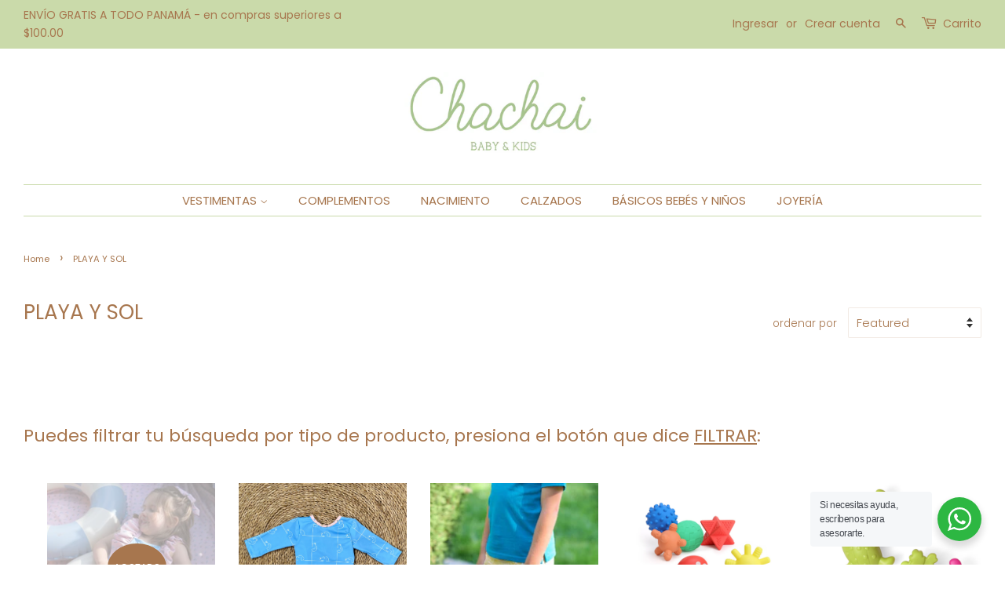

--- FILE ---
content_type: text/javascript; charset=utf-8
request_url: https://services.mybcapps.com/bc-sf-filter/filter?t=1768949377246&page=1&shop=chachai-baby-and-kids.myshopify.com&limit=20&sort=manual&display=grid&collection_scope=199580221597&product_available=false&variant_available=false&build_filter_tree=true&check_cache=true&callback=BCSfFilterCallback&event_type=history
body_size: 4264
content:
/**/ typeof BCSfFilterCallback === 'function' && BCSfFilterCallback({"total_product":5,"total_collection":0,"total_page":0,"from_cache":false,"products":[{"body_html":" Importante leer instrucciones de lavado de la prenda. Fabricado en Portugal. Guía de Talla: MEDIDAS APROXIMADAS 6 meses Altura del niña: hasta 74 cm / Altura del traje de baño: 40 cm 1 año Altura del niña: 74-84 cm / Altura del traje de baño: 42 cm 2 años Altura del niña: 85-94 cm / Altura del traje de baño: 43,5 cm 3 años Altura del niña: 95-104 cm / Altura del traje de baño: 44,5 cm 4 años Altura del niña: 105-114 cm / Altura del traje de baño: 45,5 cm 6 años Altura del niña: 115-124 cm / Altura del traje de baño: 47,5 cm 8 años Altura del niña: 125-131 cm / Altura del traje de baño: 49,5 cm 10 años Altura del niña: 132-138 cm / Altura del traje de baño: 51,5 cm ","skus":["PUZ-V1","PUZ-V2","PUZ-V3","PUZ-V4","PUZ-V5","PUZ-V6","PUZ-V7"],"available":false,"created_at":"2024-03-12T18:24:36Z","review_count":0,"variants":[{"merged_options":["color:Azules","talla:6 Meses"],"inventory_quantity":0,"image":null,"original_merged_options":["color:Azul","talla:6 Meses"],"compare_at_price":null,"inventory_management":"shopify","available":false,"weight":0.2,"title":"Azul / 6 Meses","inventory_policy":"deny","weight_unit":"kg","price":"65.99","id":44964594024672,"sku":"PUZ-V1","barcode":""},{"merged_options":["color:Azules","talla:12 Meses"],"inventory_quantity":0,"image":null,"original_merged_options":["color:Azul","talla:12 Meses"],"compare_at_price":null,"inventory_management":"shopify","available":false,"weight":0.2,"title":"Azul / 12 Meses","inventory_policy":"deny","weight_unit":"kg","price":"65.99","id":44964594057440,"sku":"PUZ-V2","barcode":""},{"merged_options":["color:Azules","talla:2 Años"],"inventory_quantity":0,"image":null,"original_merged_options":["color:Azul","talla:2 Años"],"compare_at_price":null,"inventory_management":"shopify","available":false,"weight":0.2,"title":"Azul / 2 Años","inventory_policy":"deny","weight_unit":"kg","price":"65.99","id":44964594090208,"sku":"PUZ-V3","barcode":""},{"merged_options":["color:Azules","talla:3 Años"],"inventory_quantity":0,"image":null,"original_merged_options":["color:Azul","talla:3 Años"],"compare_at_price":null,"inventory_management":"shopify","available":false,"weight":0.2,"title":"Azul / 3 Años","inventory_policy":"deny","weight_unit":"kg","price":"65.99","id":44964594122976,"sku":"PUZ-V4","barcode":""},{"merged_options":["color:Azules","talla:4 Años"],"inventory_quantity":0,"image":null,"original_merged_options":["color:Azul","talla:4 Años"],"compare_at_price":null,"inventory_management":"shopify","available":false,"weight":0.2,"title":"Azul / 4 Años","inventory_policy":"deny","weight_unit":"kg","price":"65.99","id":44964594155744,"sku":"PUZ-V5","barcode":""},{"merged_options":["color:Azules","talla:6 Años"],"inventory_quantity":0,"image":null,"original_merged_options":["color:Azul","talla:6 Años"],"compare_at_price":null,"inventory_management":"shopify","available":false,"weight":0.2,"title":"Azul / 6 Años","inventory_policy":"deny","weight_unit":"kg","price":"65.99","id":44964594188512,"sku":"PUZ-V6","barcode":""},{"merged_options":["color:Azules","talla:8 Años"],"inventory_quantity":0,"image":null,"original_merged_options":["color:Azul","talla:8 Años"],"compare_at_price":null,"inventory_management":"shopify","available":false,"weight":0.2,"title":"Azul / 8 Años","inventory_policy":"deny","weight_unit":"kg","price":"65.99","id":44964594221280,"sku":"PUZ-V7","barcode":""}],"media":[],"title":"Traje de Baño Perros","price_min":65.99,"images_info":[{"src":"https://cdn.shopify.com/s/files/1/0263/9953/9252/files/PUZ-V1-Puzzle_dog_swimsuit-c1.jpg?v=1710348859","width":1107,"alt":null,"id":32541370286304,"position":1,"height":1107},{"src":"https://cdn.shopify.com/s/files/1/0263/9953/9252/files/PUZ-V1-Puzzle_dog_swimsuit-h.jpg?v=1710348869","width":2467,"alt":null,"id":32541370220768,"position":2,"height":2467},{"src":"https://cdn.shopify.com/s/files/1/0263/9953/9252/files/PUZ-V1-Puzzle_dog_swimsuit-j.jpg?v=1710348878","width":2467,"alt":null,"id":32541370253536,"position":3,"height":2467},{"src":"https://cdn.shopify.com/s/files/1/0263/9953/9252/files/Followers50k_99a5f43b-820e-4d2d-b0fc-53902c0e18c5.jpg?v=1710348846","width":1080,"alt":null,"id":32541374021856,"position":4,"height":1080},{"src":"https://cdn.shopify.com/s/files/1/0263/9953/9252/files/PUZ-V1-Puzzle_dog_swimsuit-d.jpg?v=1710348894","width":1989,"alt":null,"id":32541370384608,"position":5,"height":1989},{"src":"https://cdn.shopify.com/s/files/1/0263/9953/9252/files/PUZ-V1-Puzzle_dog_swimsuit-e.jpg?v=1710348904","width":2467,"alt":null,"id":32541370319072,"position":6,"height":2467},{"src":"https://cdn.shopify.com/s/files/1/0263/9953/9252/files/PUZ-V1-Puzzle_dog_swimsuit-x.jpg?v=1710348911","width":2026,"alt":null,"id":32541370351840,"position":7,"height":2026}],"review_ratings":0,"template_suffix":null,"updated_at":"2025-12-10T19:23:26Z","collections":[{"template_suffix":null,"handle":"all","id":163005464628,"sort_value":"5va","title":"All"},{"template_suffix":"","handle":"ideas-de-regalo","id":400994894048,"sort_value":"m0y","title":"Ideas de Regalo"},{"template_suffix":"","handle":"regala-ropa","id":281453265053,"sort_value":"zzzyz","title":"Regalos de $50-100"},{"template_suffix":"","handle":"traje-de-banos","id":200539439261,"sort_value":"p","title":"Trajes De Baño"},{"template_suffix":"","handle":"playa","id":199580221597,"sort_value":"wz","title":"PLAYA Y SOL"},{"template_suffix":"","handle":"clothes","id":158665113652,"sort_value":"myu","title":"Ropa"},{"template_suffix":"","handle":"vestimentas","id":472850170080,"sort_value":"5m","title":"Vestimentas"}],"vendor":"Paperboat","percent_sale_min":0,"best_selling_rank":999999,"html":{"theme_id":0,"value":""},"id":8290920628448,"published_at":"2025-09-13T16:55:49Z","rio_ratings":[],"images":{"1":"https://cdn.shopify.com/s/files/1/0263/9953/9252/files/PUZ-V1-Puzzle_dog_swimsuit-c1.jpg?v=1710348859","2":"https://cdn.shopify.com/s/files/1/0263/9953/9252/files/PUZ-V1-Puzzle_dog_swimsuit-h.jpg?v=1710348869","3":"https://cdn.shopify.com/s/files/1/0263/9953/9252/files/PUZ-V1-Puzzle_dog_swimsuit-j.jpg?v=1710348878","4":"https://cdn.shopify.com/s/files/1/0263/9953/9252/files/Followers50k_99a5f43b-820e-4d2d-b0fc-53902c0e18c5.jpg?v=1710348846","5":"https://cdn.shopify.com/s/files/1/0263/9953/9252/files/PUZ-V1-Puzzle_dog_swimsuit-d.jpg?v=1710348894","6":"https://cdn.shopify.com/s/files/1/0263/9953/9252/files/PUZ-V1-Puzzle_dog_swimsuit-e.jpg?v=1710348904","7":"https://cdn.shopify.com/s/files/1/0263/9953/9252/files/PUZ-V1-Puzzle_dog_swimsuit-x.jpg?v=1710348911"},"options_with_values":[{"original_name":"color","values":[{"image":null,"title":"Azul"}],"name":"color","label":"Color","position":1},{"original_name":"talla","values":[{"image":null,"title":"6 Meses"},{"image":null,"title":"12 Meses"},{"image":null,"title":"2 Años"},{"image":null,"title":"3 Años"},{"image":null,"title":"4 Años"},{"image":null,"title":"6 Años"},{"image":null,"title":"8 Años"}],"name":"talla","label":"Talla","position":2}],"weight_min":200,"handle":"traje-de-ba-o-perros","compare_at_price_min":null,"barcodes":[],"tags":["Enterizo","Niña","Ropa","Traje de Baño","Vestimentas"],"published_scope":"global","metafields":[],"product_type":"Ropa","weight_max":200,"locations":[],"position":null,"compare_at_price_max":null,"product_category":"Swimwear","price_max":65.99},{"body_html":" Importante leer instrucciones de lavado de la prenda. Fabricado en Portugal. Guía de Talla: MEDIDAS APROXIMADAS 6 meses Altura del niña: hasta 74 cm / Altura del traje de baño: 40 cm 1 año Altura del niña: 74-84 cm / Altura del traje de baño: 42 cm 2 años Altura del niña: 85-94 cm / Altura del traje de baño: 43,5 cm 3 años Altura del niña: 95-104 cm / Altura del traje de baño: 44,5 cm 4 años Altura del niña: 105-114 cm / Altura del traje de baño: 45,5 cm 6 años Altura del niña: 115-124 cm / Altura del traje de baño: 47,5 cm 8 años Altura del niña: 125-131 cm / Altura del traje de baño: 49,5 cm 10 años Altura del niña: 132-138 cm / Altura del traje de baño: 51,5 cm ","skus":["PUZ-V1-M-1","PUZ-V1-M-2","PUZ-V1-M-3","PUZ-V1-M-4","PUZ-V1-M-5","PUZ-V1-M-6","PUZ-V1-M-7"],"available":true,"created_at":"2024-03-12T18:24:37Z","review_count":0,"variants":[{"merged_options":["color:Azules","talla:6 Meses"],"inventory_quantity":0,"image":null,"original_merged_options":["color:Azul","talla:6 Meses"],"compare_at_price":null,"inventory_management":"shopify","available":false,"weight":0.2,"title":"Azul / 6 Meses","inventory_policy":"deny","weight_unit":"kg","price":"68.99","id":44964679516384,"sku":"PUZ-V1-M-1","barcode":""},{"merged_options":["color:Azules","talla:12 Meses"],"inventory_quantity":0,"image":null,"original_merged_options":["color:Azul","talla:12 Meses"],"compare_at_price":null,"inventory_management":"shopify","available":false,"weight":0.2,"title":"Azul / 12 Meses","inventory_policy":"deny","weight_unit":"kg","price":"68.99","id":44964679549152,"sku":"PUZ-V1-M-2","barcode":""},{"merged_options":["color:Azules","talla:2 Años"],"inventory_quantity":0,"image":null,"original_merged_options":["color:Azul","talla:2 Años"],"compare_at_price":null,"inventory_management":"shopify","available":false,"weight":0.2,"title":"Azul / 2 Años","inventory_policy":"deny","weight_unit":"kg","price":"68.99","id":44964679581920,"sku":"PUZ-V1-M-3","barcode":""},{"merged_options":["color:Azules","talla:3 Años"],"inventory_quantity":0,"image":null,"original_merged_options":["color:Azul","talla:3 Años"],"compare_at_price":null,"inventory_management":"shopify","available":false,"weight":0.2,"title":"Azul / 3 Años","inventory_policy":"deny","weight_unit":"kg","price":"68.99","id":44964679614688,"sku":"PUZ-V1-M-4","barcode":""},{"merged_options":["color:Azules","talla:4 Años"],"inventory_quantity":0,"image":null,"original_merged_options":["color:Azul","talla:4 Años"],"compare_at_price":null,"inventory_management":"shopify","available":false,"weight":0.2,"title":"Azul / 4 Años","inventory_policy":"deny","weight_unit":"kg","price":"68.99","id":44964679647456,"sku":"PUZ-V1-M-5","barcode":""},{"merged_options":["color:Azules","talla:6 Años"],"inventory_quantity":1,"image":null,"original_merged_options":["color:Azul","talla:6 Años"],"compare_at_price":null,"inventory_management":"shopify","available":true,"weight":0.2,"title":"Azul / 6 Años","inventory_policy":"deny","weight_unit":"kg","price":"68.99","id":44964679680224,"sku":"PUZ-V1-M-6","barcode":""},{"merged_options":["color:Azules","talla:8 Años"],"inventory_quantity":1,"image":null,"original_merged_options":["color:Azul","talla:8 Años"],"compare_at_price":null,"inventory_management":"shopify","available":true,"weight":0.2,"title":"Azul / 8 Años","inventory_policy":"deny","weight_unit":"kg","price":"68.99","id":44964679712992,"sku":"PUZ-V1-M-7","barcode":""}],"media":[],"title":"Traje de Baño Perros Manga Larga","price_min":68.99,"images_info":[{"src":"https://cdn.shopify.com/s/files/1/0263/9953/9252/files/FullSizeRender_d2dd50f4-9941-4f25-b3a1-054b996ff3dd.heic?v=1710530992","width":2070,"alt":null,"id":32558179713248,"position":1,"height":2070},{"src":"https://cdn.shopify.com/s/files/1/0263/9953/9252/files/FullSizeRender_9e013ea4-d19d-410b-be83-1df167c1d1e1.heic?v=1710530992","width":2357,"alt":null,"id":32558179746016,"position":2,"height":2357},{"src":"https://cdn.shopify.com/s/files/1/0263/9953/9252/files/FullSizeRender_0d659047-4d9b-4548-941b-1511dc2ee237.heic?v=1710530993","width":2722,"alt":null,"id":32558179778784,"position":3,"height":2722}],"review_ratings":0,"template_suffix":null,"updated_at":"2025-10-31T07:46:27Z","collections":[{"template_suffix":null,"handle":"all","id":163005464628,"sort_value":"eu","title":"All"},{"template_suffix":"","handle":"ideas-de-regalo","id":400994894048,"sort_value":"m1","title":"Ideas de Regalo"},{"template_suffix":"","handle":"regala-ropa","id":281453265053,"sort_value":"zzzz","title":"Regalos de $50-100"},{"template_suffix":"","handle":"traje-de-banos","id":200539439261,"sort_value":"q9","title":"Trajes De Baño"},{"template_suffix":"","handle":"playa","id":199580221597,"sort_value":"xb","title":"PLAYA Y SOL"},{"template_suffix":"","handle":"clothes","id":158665113652,"sort_value":"my","title":"Ropa"},{"template_suffix":"","handle":"vestimentas","id":472850170080,"sort_value":"fz","title":"Vestimentas"}],"vendor":"Paperboat","percent_sale_min":0,"best_selling_rank":999999,"html":{"theme_id":0,"value":""},"id":8290920661216,"published_at":"2025-02-27T15:44:40Z","rio_ratings":[],"images":{"1":"https://cdn.shopify.com/s/files/1/0263/9953/9252/files/FullSizeRender_d2dd50f4-9941-4f25-b3a1-054b996ff3dd.heic?v=1710530992","2":"https://cdn.shopify.com/s/files/1/0263/9953/9252/files/FullSizeRender_9e013ea4-d19d-410b-be83-1df167c1d1e1.heic?v=1710530992","3":"https://cdn.shopify.com/s/files/1/0263/9953/9252/files/FullSizeRender_0d659047-4d9b-4548-941b-1511dc2ee237.heic?v=1710530993"},"options_with_values":[{"original_name":"color","values":[{"image":null,"title":"Azul"}],"name":"color","label":"Color","position":1},{"original_name":"talla","values":[{"image":null,"title":"6 Meses"},{"image":null,"title":"12 Meses"},{"image":null,"title":"2 Años"},{"image":null,"title":"3 Años"},{"image":null,"title":"4 Años"},{"image":null,"title":"6 Años"},{"image":null,"title":"8 Años"}],"name":"talla","label":"Talla","position":2}],"weight_min":200,"handle":"traje-de-ba-o-perros-manga-larga","compare_at_price_min":null,"barcodes":[],"tags":["Enterizo","Niña","Ropa","Traje de Baño","Vestimentas"],"published_scope":"global","metafields":[],"product_type":"Ropa","weight_max":200,"locations":[],"position":null,"compare_at_price_max":null,"product_category":null,"price_max":68.99},{"body_html":" Importante leer instrucciones de lavado de la prenda. Fabricado en España. ","skus":["200404510","200404510","200404510","200404510","200404510","200404510","200404510"],"available":true,"created_at":"2025-06-19T19:31:12Z","review_count":0,"variants":[{"merged_options":["color:Amarillos","talla:2 Años"],"inventory_quantity":1,"image":null,"original_merged_options":["color:Amarillo","talla:2 Años"],"compare_at_price":null,"inventory_management":"shopify","available":true,"weight":0.2,"title":"Amarillo / 2 Años","inventory_policy":"deny","weight_unit":"kg","price":"36.00","id":47518350606560,"sku":"200404510","barcode":null},{"merged_options":["color:Amarillos","talla:3 Años"],"inventory_quantity":1,"image":null,"original_merged_options":["color:Amarillo","talla:3 Años"],"compare_at_price":null,"inventory_management":"shopify","available":true,"weight":0.2,"title":"Amarillo / 3 Años","inventory_policy":"deny","weight_unit":"kg","price":"36.00","id":47518350639328,"sku":"200404510","barcode":null},{"merged_options":["color:Amarillos","talla:4 Años"],"inventory_quantity":2,"image":null,"original_merged_options":["color:Amarillo","talla:4 años"],"compare_at_price":null,"inventory_management":"shopify","available":true,"weight":0.2,"title":"Amarillo / 4 años","inventory_policy":"deny","weight_unit":"kg","price":"36.00","id":47518350672096,"sku":"200404510","barcode":null},{"merged_options":["color:Amarillos","talla:5 Años"],"inventory_quantity":2,"image":null,"original_merged_options":["color:Amarillo","talla:5 Años"],"compare_at_price":null,"inventory_management":"shopify","available":true,"weight":0.2,"title":"Amarillo / 5 Años","inventory_policy":"deny","weight_unit":"kg","price":"36.00","id":47518350704864,"sku":"200404510","barcode":null},{"merged_options":["color:Amarillos","talla:6 Años"],"inventory_quantity":2,"image":null,"original_merged_options":["color:Amarillo","talla:6 Años"],"compare_at_price":null,"inventory_management":"shopify","available":true,"weight":0.2,"title":"Amarillo / 6 Años","inventory_policy":"deny","weight_unit":"kg","price":"36.00","id":47518350737632,"sku":"200404510","barcode":null},{"merged_options":["color:Amarillos","talla:8 Años"],"inventory_quantity":2,"image":null,"original_merged_options":["color:Amarillo","talla:8 Años"],"compare_at_price":null,"inventory_management":"shopify","available":true,"weight":0.2,"title":"Amarillo / 8 Años","inventory_policy":"deny","weight_unit":"kg","price":"36.00","id":47518350770400,"sku":"200404510","barcode":null},{"merged_options":["color:Amarillos","talla:10 Años"],"inventory_quantity":1,"image":null,"original_merged_options":["color:Amarillo","talla:10 Años"],"compare_at_price":null,"inventory_management":"shopify","available":true,"weight":0.2,"title":"Amarillo / 10 Años","inventory_policy":"deny","weight_unit":"kg","price":"36.00","id":47518350803168,"sku":"200404510","barcode":null}],"media":[],"title":"Vestido de Baño Short Étnico Amarillo","price_min":36,"images_info":[{"src":"https://cdn.shopify.com/s/files/1/0263/9953/9252/files/Copiadeparaimagenesdeweb_11_43cf9612-4423-4fc7-9447-fdf3032f61ec.png?v=1750706589","width":895,"alt":null,"id":37772818153696,"position":1,"height":895},{"src":"https://cdn.shopify.com/s/files/1/0263/9953/9252/files/Copia_de_para_imagenes_de_web_12.png?v=1750707071","width":2045,"alt":null,"id":37772893552864,"position":2,"height":2045}],"review_ratings":0,"template_suffix":null,"updated_at":"2026-01-19T16:48:17Z","collections":[{"template_suffix":"","handle":"regalos-39","id":273060167837,"sort_value":"zuu","title":"Regalos de $25-50"},{"template_suffix":null,"handle":"all","id":163005464628,"sort_value":"gtu5","title":"All"},{"template_suffix":"","handle":"ideas-de-regalo","id":400994894048,"sort_value":"zzzzzzzih","title":"Ideas de Regalo"},{"template_suffix":"","handle":"clothes","id":158665113652,"sort_value":"49m","title":"Ropa"},{"template_suffix":"","handle":"playa","id":199580221597,"sort_value":"zt6","title":"PLAYA Y SOL"},{"template_suffix":"","handle":"vestimentas","id":472850170080,"sort_value":"hw0f","title":"Vestimentas"}],"vendor":"La Ormiga","percent_sale_min":0,"best_selling_rank":999999,"html":{"theme_id":0,"value":""},"id":8914741657824,"published_at":"2025-12-26T22:09:21Z","rio_ratings":[],"images":{"1":"https://cdn.shopify.com/s/files/1/0263/9953/9252/files/Copiadeparaimagenesdeweb_11_43cf9612-4423-4fc7-9447-fdf3032f61ec.png?v=1750706589","2":"https://cdn.shopify.com/s/files/1/0263/9953/9252/files/Copia_de_para_imagenes_de_web_12.png?v=1750707071"},"options_with_values":[{"original_name":"color","values":[{"image":null,"title":"Amarillo"}],"name":"color","label":"Color","position":1},{"original_name":"talla","values":[{"image":null,"title":"2 Años"},{"image":null,"title":"3 Años"},{"image":null,"title":"4 años"},{"image":null,"title":"5 Años"},{"image":null,"title":"6 Años"},{"image":null,"title":"8 Años"},{"image":null,"title":"10 Años"}],"name":"talla","label":"Talla","position":2}],"weight_min":200,"handle":"vestido-de-bano-short-etnico-amarillo","compare_at_price_min":null,"barcodes":[],"tags":["Niño","Ropa","Traje de Baño","Vestimentas"],"published_scope":"global","metafields":[],"product_type":"Ropa","weight_max":200,"locations":[],"position":null,"compare_at_price_max":null,"product_category":"Uncategorized","price_max":36},{"body_html":" ¡Chapotea! Diviértete con estos 10 coloridos juguetes de baño del Set de Regalo Itzy Splash™. Estos personajes y figuras suaves, apretujables y que lanzan agua estimulan el desarrollo motor y son ideales para crear infinitas aventuras a la hora del baño. • 10 piezas: 2 patitos, 4 juguetes con chorros, 4 figuras • Suaves y apretujables • Ideales para el baño o para jugar en cualquier momento • Ayudan a desarrollar la motricidad. ","skus":["456501749"],"available":true,"created_at":"2025-09-16T21:07:12Z","review_count":0,"variants":[{"merged_options":["title:Default Title"],"inventory_quantity":2,"image":null,"original_merged_options":["title:Default Title"],"compare_at_price":null,"inventory_management":"shopify","available":true,"weight":0.5,"title":"Default Title","inventory_policy":"deny","weight_unit":"kg","price":"26.00","id":47760325738720,"sku":"456501749","barcode":"850058812755"}],"media":[],"title":"Set de Juguetes para el Baño","price_min":26,"images_info":[{"src":"https://cdn.shopify.com/s/files/1/0263/9953/9252/files/456501749_Itzy_Ritzy_Bath_Itzy_Splash_Gift_Set_01.webp?v=1758056905","width":1008,"alt":null,"id":38677996962016,"position":1,"height":1008},{"src":"https://cdn.shopify.com/s/files/1/0263/9953/9252/files/456501749_Itzy_Ritzy_Bath_Itzy_Splash_Gift_Set_03.webp?v=1758056913","width":1008,"alt":null,"id":38677997093088,"position":2,"height":1008},{"src":"https://cdn.shopify.com/s/files/1/0263/9953/9252/files/456501749_Itzy_Ritzy_Bath_Itzy_Splash_Gift_Set_05.webp?v=1758056922","width":1008,"alt":null,"id":38677997224160,"position":3,"height":1008},{"src":"https://cdn.shopify.com/s/files/1/0263/9953/9252/files/456501749_Itzy_Ritzy_Bath_Itzy_Splash_Gift_Set_04.webp?v=1758056937","width":1008,"alt":null,"id":38677998239968,"position":4,"height":1008}],"review_ratings":0,"template_suffix":"","updated_at":"2025-12-01T15:33:15Z","collections":[{"template_suffix":"","handle":"regalos-39","id":273060167837,"sort_value":"zzzvl","title":"Regalos de $25-50"},{"template_suffix":null,"handle":"all","id":163005464628,"sort_value":"gg8","title":"All"},{"template_suffix":"","handle":"playa","id":199580221597,"sort_value":"ztj","title":"PLAYA Y SOL"},{"template_suffix":"","handle":"ideas-de-regalo","id":400994894048,"sort_value":"zzzzzzzzzzn","title":"Ideas de Regalo"},{"template_suffix":"","handle":"basicos-bebe-ninos","id":472383979744,"sort_value":"cd12","title":"Básicos B/N"}],"vendor":"Itzy Ritzy","percent_sale_min":0,"best_selling_rank":999999,"html":{"theme_id":0,"value":""},"id":8981725053152,"published_at":"2025-09-16T21:09:10Z","rio_ratings":[],"images":{"1":"https://cdn.shopify.com/s/files/1/0263/9953/9252/files/456501749_Itzy_Ritzy_Bath_Itzy_Splash_Gift_Set_01.webp?v=1758056905","2":"https://cdn.shopify.com/s/files/1/0263/9953/9252/files/456501749_Itzy_Ritzy_Bath_Itzy_Splash_Gift_Set_03.webp?v=1758056913","3":"https://cdn.shopify.com/s/files/1/0263/9953/9252/files/456501749_Itzy_Ritzy_Bath_Itzy_Splash_Gift_Set_05.webp?v=1758056922","4":"https://cdn.shopify.com/s/files/1/0263/9953/9252/files/456501749_Itzy_Ritzy_Bath_Itzy_Splash_Gift_Set_04.webp?v=1758056937"},"options_with_values":[{"original_name":"title","values":[{"image":null,"title":"Default Title"}],"name":"title","label":"Title","position":1}],"weight_min":500,"handle":"set-de-juguetes-para-el-bano","compare_at_price_min":null,"barcodes":["850058812755"],"tags":["Basicos B/N","Explora/Juega"],"published_scope":"global","metafields":[],"product_type":"Juguetes","weight_max":500,"locations":[],"position":null,"compare_at_price_max":null,"product_category":"Uncategorized","price_max":26},{"body_html":" ¡Listos, listos, a jugar! ¡Añade diversión a tu rutina de limpieza con estos adorables Silly Swimmers™! Con brazos de remo a cuerda, estos simpáticos personajes le dan un toque especial a tus chapoteos mientras se deslizan por el agua y fomentan el juego imaginativo. Dos juguetes de baño para nadar Brazos de paleta de cuerda: dales cuerda y míralos nadar Fomenta las habilidades motoras mientras enseña causa y efecto. ","skus":["456501751"],"available":true,"created_at":"2025-09-16T21:10:24Z","review_count":0,"variants":[{"merged_options":["title:Default Title"],"inventory_quantity":2,"image":null,"original_merged_options":["title:Default Title"],"compare_at_price":null,"inventory_management":"shopify","available":true,"weight":0.5,"title":"Default Title","inventory_policy":"deny","weight_unit":"kg","price":"14.00","id":47760328753376,"sku":"456501751","barcode":"850058812779"}],"media":[],"title":"Set de Baño Silly Swimmers - Parker y Blake","price_min":14,"images_info":[{"src":"https://cdn.shopify.com/s/files/1/0263/9953/9252/files/456501751_Itzy_Ritzy_Bath_Silly_Swimmers_Pickle_Beet-01.webp?v=1758057114","width":1100,"alt":null,"id":38678007382240,"position":1,"height":1100},{"src":"https://cdn.shopify.com/s/files/1/0263/9953/9252/files/456501751_Itzy_Ritzy_Bath_Silly_Swimmers_Pickle_Beet-02.webp?v=1758057122","width":1100,"alt":null,"id":38678007415008,"position":2,"height":1100},{"src":"https://cdn.shopify.com/s/files/1/0263/9953/9252/files/456501751_Itzy_Ritzy_Bath_Silly_Swimmers_Pickle_Beet_03.webp?v=1758057130","width":1100,"alt":null,"id":38678007513312,"position":3,"height":1100}],"review_ratings":0,"template_suffix":"","updated_at":"2026-01-13T21:08:29Z","collections":[{"template_suffix":"","handle":"regalos-39","id":273060167837,"sort_value":"zzzvp","title":"Regalos de $25-50"},{"template_suffix":null,"handle":"all","id":163005464628,"sort_value":"gg07","title":"All"},{"template_suffix":"","handle":"playa","id":199580221597,"sort_value":"ztp","title":"PLAYA Y SOL"},{"template_suffix":"","handle":"ideas-de-regalo","id":400994894048,"sort_value":"zzzzzzzzzznf","title":"Ideas de Regalo"},{"template_suffix":"","handle":"basicos-bebe-ninos","id":472383979744,"sort_value":"cd11y2","title":"Básicos B/N"}],"vendor":"Itzy Ritzy","percent_sale_min":0,"best_selling_rank":999999,"html":{"theme_id":0,"value":""},"id":8981726003424,"published_at":"2025-09-16T21:12:24Z","rio_ratings":[],"images":{"1":"https://cdn.shopify.com/s/files/1/0263/9953/9252/files/456501751_Itzy_Ritzy_Bath_Silly_Swimmers_Pickle_Beet-01.webp?v=1758057114","2":"https://cdn.shopify.com/s/files/1/0263/9953/9252/files/456501751_Itzy_Ritzy_Bath_Silly_Swimmers_Pickle_Beet-02.webp?v=1758057122","3":"https://cdn.shopify.com/s/files/1/0263/9953/9252/files/456501751_Itzy_Ritzy_Bath_Silly_Swimmers_Pickle_Beet_03.webp?v=1758057130"},"options_with_values":[{"original_name":"title","values":[{"image":null,"title":"Default Title"}],"name":"title","label":"Title","position":1}],"weight_min":500,"handle":"set-de-bano-silly-swimmers","compare_at_price_min":null,"barcodes":["850058812779"],"tags":["Basicos B/N","Explora/Juega"],"published_scope":"global","metafields":[],"product_type":"Juguetes","weight_max":500,"locations":[],"position":null,"compare_at_price_max":null,"product_category":"Uncategorized","price_max":14}],"event_type":"history","filter":{"options":[{"tooltip":null,"replaceTextFilterValues":null,"label":"Tipo de producto","filterOptionId":"pf_pt_tipo_de_producto","removeTextFilterValues":"","displayType":"list","manualValues":null,"valueType":"all","selectType":"multiple","excludedValues":[],"position":0,"filterType":"product_type","status":"disabled"},{"displayType":"list","valueType":"all","selectType":"multiple","label":"Vendor","position":1,"filterType":"vendor","filterOptionId":"pf_v_vendor","status":"disabled"},{"displayType":"range","sliderRange":4,"sliderStep":1,"label":"Price","position":2,"filterType":"price","filterOptionId":"pf_p_price","status":"disabled"},{"isCollapseMobile":false,"showMoreType":"scrollbar","tooltip":null,"isCollapsePC":false,"displayAllValuesInUppercaseForm":false,"replaceTextFilterValues":null,"label":"Talla","filterOptionId":"pf_opt_talla","removeTextFilterValues":"","showSearchBoxFilterPC":false,"displayType":"list","sortManualValues":false,"sortType":"key-asc","manualValues":[],"valueType":"all","selectType":"multiple","excludedValues":[],"showSearchBoxFilterMobile":false,"position":4,"filterType":"opt_talla","status":"disabled"},{"isCollapseMobile":false,"showMoreType":"scrollbar","tooltip":null,"isCollapsePC":false,"displayAllValuesInUppercaseForm":false,"replaceTextFilterValues":null,"label":"Color","filterOptionId":"pf_opt_color","removeTextFilterValues":"","showSearchBoxFilterPC":false,"displayType":"list","sortManualValues":false,"sortType":"key-asc","manualValues":[],"valueType":"all","selectType":"multiple","excludedValues":[],"showSearchBoxFilterMobile":false,"position":4,"filterType":"opt_color","status":"disabled"}],"filterId":"Byl00lDhY8"},"bundles":[],"meta":{"rid":"b8a57314-ab82-46e6-af01-1bf84654fbaf","currency":"USD","money_format_with_currency":"${{amount}} USD","money_format":"${{amount}}","affected_by_merchandising":false,"affected_by_performance_ranking":false,"affected_by_search_personalization":false}});

--- FILE ---
content_type: text/javascript
request_url: https://chachaipanama.com/cdn/shop/t/24/assets/bc-most-popular-product-init.js?v=177631601007731223811755552548
body_size: -562
content:
var bcMpParams = { settings: { isCollectionPage: true, showOnCollectionPage: true } }; var bcPopularProduct = new BCPopularProduct(); bcPopularProduct.init(bcSfFilterParams,bcMpParams);

--- FILE ---
content_type: text/javascript; charset=utf-8
request_url: https://services.mybcapps.com/bc-sf-filter/filter?t=1768949376281&page=2&shop=chachai-baby-and-kids.myshopify.com&limit=20&sort=manual&display=grid&collection_scope=199580221597&product_available=false&variant_available=false&build_filter_tree=true&check_cache=false&callback=BCSfFilterCallback&event_type=init
body_size: 511
content:
/**/ typeof BCSfFilterCallback === 'function' && BCSfFilterCallback({"total_product":5,"total_collection":0,"total_page":0,"from_cache":false,"products":[],"event_type":"init","filter":{"options":[{"tooltip":null,"replaceTextFilterValues":null,"label":"Tipo de producto","filterOptionId":"pf_pt_tipo_de_producto","removeTextFilterValues":"","displayType":"list","manualValues":null,"valueType":"all","selectType":"multiple","excludedValues":[],"position":0,"filterType":"product_type","status":"disabled"},{"displayType":"list","valueType":"all","selectType":"multiple","label":"Vendor","position":1,"filterType":"vendor","filterOptionId":"pf_v_vendor","status":"disabled"},{"displayType":"range","sliderRange":4,"sliderStep":1,"label":"Price","position":2,"filterType":"price","filterOptionId":"pf_p_price","status":"disabled"},{"isCollapseMobile":false,"showMoreType":"scrollbar","tooltip":null,"isCollapsePC":false,"displayAllValuesInUppercaseForm":false,"replaceTextFilterValues":null,"label":"Talla","filterOptionId":"pf_opt_talla","removeTextFilterValues":"","showSearchBoxFilterPC":false,"displayType":"list","sortManualValues":false,"sortType":"key-asc","manualValues":[],"valueType":"all","selectType":"multiple","excludedValues":[],"showSearchBoxFilterMobile":false,"position":4,"filterType":"opt_talla","status":"disabled"},{"isCollapseMobile":false,"showMoreType":"scrollbar","tooltip":null,"isCollapsePC":false,"displayAllValuesInUppercaseForm":false,"replaceTextFilterValues":null,"label":"Color","filterOptionId":"pf_opt_color","removeTextFilterValues":"","showSearchBoxFilterPC":false,"displayType":"list","sortManualValues":false,"sortType":"key-asc","manualValues":[],"valueType":"all","selectType":"multiple","excludedValues":[],"showSearchBoxFilterMobile":false,"position":4,"filterType":"opt_color","status":"disabled"}],"filterId":"Byl00lDhY8"},"bundles":[],"meta":{"rid":"8ae80f21-975a-4644-baf7-556561d50115","currency":"USD","money_format_with_currency":"${{amount}} USD","money_format":"${{amount}}","affected_by_merchandising":false,"affected_by_performance_ranking":false,"affected_by_search_personalization":false}});

--- FILE ---
content_type: text/javascript
request_url: https://chachaipanama.com/cdn/shop/t/24/assets/bc-sf-filter.js?v=126175113962918436741755552548
body_size: 2796
content:
var bcSfFilterSettings={general:{limit:bcSfFilterConfig.custom.products_per_page,loadProductFirst:!0,showPlaceholderProductList:!0,placeholderProductPerRow:4,placeholderProductGridItemClass:"grid__item wide--one-fifth large--one-quarter medium-down--one-half"}},counter=1;BCSfFilter.prototype.buildProductGridItem=function(data,index){var images=data.images_info,soldOut=!data.available,onSale=data.compare_at_price_min>data.price_min,priceVaries=data.price_min!=data.price_max,firstVariant=data.variants[0];if(getParam("variant")!==null&&getParam("variant")!=""){var paramVariant=data.variants.filter(function(e){return e.id==getParam("variant")});typeof paramVariant[0]!="undefined"&&(firstVariant=paramVariant[0])}else for(var i=0;i<data.variants.length;i++)if(data.variants[i].available){firstVariant=data.variants[i];break}index==1&&(counter=1);var itemHtml=bcSfFilterTemplate.productGridItemHtml,itemSoldOutClass=soldOut?bcSfFilterTemplate.soldOutClass:"";itemHtml=itemHtml.replace(/{{itemSoldOutClass}}/g,itemSoldOutClass);var itemSaleClass=onSale?bcSfFilterTemplate.saleClass:"";itemHtml=itemHtml.replace(/{{itemSaleClass}}/g,itemSaleClass);var textCenterClass=bcSfFilterConfig.custom.center_grid_link?bcSfFilterTemplate.textCenterClass:"";itemHtml=itemHtml.replace(/{{textCenterClass}}/g,textCenterClass);var imageSoldOutClass=bcSfFilterConfig.custom.show_sold_out_circle?bcSfFilterTemplate.imageSoldOutClass:"";itemHtml=itemHtml.replace(/{{imageSoldOutClass}}/g,imageSoldOutClass);var itemSaleLabelHtml="";onSale&&bcSfFilterConfig.custom.show_sale_circle&&(itemSaleLabelHtml='<span class="badge badge--sale">',bcSfFilterConfig.label.sale.length>7?itemSaleLabelHtml+='<span class="badge__text badge__text--small">':itemSaleLabelHtml+='<span class="badge__text">',itemSaleLabelHtml+=bcSfFilterConfig.label.sale+"</span></span>"),itemHtml=itemHtml.replace(/{{itemSaleLabel}}/g,itemSaleLabelHtml);var itemSoldOutLabeHtml="";soldOut&&bcSfFilterConfig.custom.show_sold_out_circle&&(itemSoldOutLabeHtml='<span class="badge badge--sold-out">',bcSfFilterConfig.label.sold_out.length>9?itemSoldOutLabeHtml+='<span class="badge__text badge__text--small">':itemSoldOutLabeHtml+='<span class="badge__text">',itemSoldOutLabeHtml+=bcSfFilterConfig.label.sold_out+"</span></span>"),itemHtml=itemHtml.replace(/{{itemSoldOutLabel}}/g,itemSoldOutLabeHtml);var imageStyle="",itemImagesHtml="";if(data.title!="")if(images.length>0){var img_id="ProductImage-"+images[0].id,wrapper_id="ProductImageWrapper-"+images[0].id,width=bcSfFilterConfig.custom.product_width,height=480,aspect_ratio=images[0].width/images[0].height,max_width=height*aspect_ratio;if(images[0].height<height){var max_height=images[0].height;max_width=images[0].width}else{var max_height=width/aspect_ratio;if(images[0].width<width){var max_height=images[0].height;max_width=images[0].width}else max_width=width}imageStyle="<style>#"+img_id+" {max-width: "+max_width+"px;max-height: "+max_height+"px;}#"+wrapper_id+" {max-width: "+max_width+"px;}</style>";var img_url=this.optimizeImage(images[0].src,"{width}x");itemImagesHtml+='<div id="'+wrapper_id+'" class="product__img-wrapper supports-js">',itemImagesHtml+='<div style="padding-top:'+1/aspect_ratio*100+'%;"><img id="'+img_id+'" class="product__img lazyload" src="'+this.optimizeImage(images[0].src,"300x300")+'" data-src="'+img_url+'" data-widths="[150, 220, 360, 470, 600, 750, 940, 1080, 1296, 1512, 1728, 2048]" data-aspectratio="'+aspect_ratio+'" data-sizes="auto" alt="{{itemTitle}}"></div>',itemImagesHtml+="</div>"}else itemImagesHtml+='<img src="'+bcSfFilterConfig.general.no_image_url+'" alt="{{itemTitle}}" class="product__img">';else counter==7&&(counter=1),bcSfFilterConfig.custom.hasOwnProperty("placeholder_svg_tag_"+counter)&&(itemImagesHtml+=bcSfFilterConfig.custom["placeholder_svg_tag_"+counter]),counter++;itemHtml=itemHtml.replace(/{{imageStyle}}/g,imageStyle),itemHtml=itemHtml.replace(/{{itemImages}}/g,itemImagesHtml);var itemVendorHtml=bcSfFilterConfig.custom.vendor_enable?bcSfFilterTemplate.vendorHtml:"";itemHtml=itemHtml.replace(/{{itemVendor}}/g,itemVendorHtml);var itemPriceHtml="";return data.title!=""&&(itemPriceHtml+='<p class="grid-link__meta">',onSale&&(itemPriceHtml+='<span class="visually-hidden">'+bcSfFilterConfig.label.regular_price+"</span>",itemPriceHtml+='<s class="grid-link__sale_price">'+this.formatMoney(data.compare_at_price_min,this.moneyFormat)+"</s> "),priceVaries?itemPriceHtml+=bcSfFilterConfig.label.from_price.replace(/{{ price }}/g,this.formatMoney(data.price_min,this.moneyFormat)):(itemPriceHtml+=onSale?'<span class="visually-hidden">'+bcSfFilterConfig.label.sale_price+"</span>":'<span class="visually-hidden">'+bcSfFilterConfig.label.regular_price+"</span>",itemPriceHtml+=this.formatMoney(data.price_min,this.moneyFormat)),itemPriceHtml+="</p>"),itemHtml=itemHtml.replace(/{{itemPrice}}/g,itemPriceHtml),itemHtml=itemHtml.replace(/{{itemJson}}/g,JSON.stringify(data.json)),itemHtml=itemHtml.replace(/{{itemId}}/g,data.id),itemHtml=itemHtml.replace(/{{itemTitle}}/g,data.title),itemHtml=itemHtml.replace(/{{itemVendorLabel}}/g,data.vendor),itemHtml=itemHtml.replace(/{{itemUrl}}/g,this.buildProductItemUrl(data)),itemHtml},BCSfFilter.prototype.buildPagination=function(totalProduct){var currentPage=parseInt(this.queryParams.page),totalPage=Math.ceil(totalProduct/this.queryParams.limit);if(totalPage==1)return jQ(this.selector.pagination).html(""),!1;if(this.getSettingValue("general.paginationType")=="default"){var paginationHtml=bcSfFilterTemplate.paginateHtml,previousHtml=currentPage>1?bcSfFilterTemplate.previousActiveHtml:bcSfFilterTemplate.previousDisabledHtml;previousHtml=previousHtml.replace(/{{itemUrl}}/g,this.buildToolbarLink("page",currentPage,currentPage-1)),paginationHtml=paginationHtml.replace(/{{previous}}/g,previousHtml);var nextHtml=currentPage<totalPage?bcSfFilterTemplate.nextActiveHtml:bcSfFilterTemplate.nextDisabledHtml;nextHtml=nextHtml.replace(/{{itemUrl}}/g,this.buildToolbarLink("page",currentPage,currentPage+1)),paginationHtml=paginationHtml.replace(/{{next}}/g,nextHtml);for(var beforeCurrentPageArr=[],iBefore=currentPage-1;iBefore>currentPage-3&&iBefore>0;iBefore--)beforeCurrentPageArr.unshift(iBefore);currentPage-4>0&&beforeCurrentPageArr.unshift("..."),currentPage-4>=0&&beforeCurrentPageArr.unshift(1),beforeCurrentPageArr.push(currentPage);for(var afterCurrentPageArr=[],iAfter=currentPage+1;iAfter<currentPage+3&&iAfter<=totalPage;iAfter++)afterCurrentPageArr.push(iAfter);currentPage+3<totalPage&&afterCurrentPageArr.push("..."),currentPage+3<=totalPage&&afterCurrentPageArr.push(totalPage);for(var pageItemsHtml="",pageArr=beforeCurrentPageArr.concat(afterCurrentPageArr),iPage=0;iPage<pageArr.length;iPage++)pageArr[iPage]=="..."?pageItemsHtml+=bcSfFilterTemplate.pageItemRemainHtml:pageItemsHtml+=pageArr[iPage]==currentPage?bcSfFilterTemplate.pageItemSelectedHtml:bcSfFilterTemplate.pageItemHtml,pageItemsHtml=pageItemsHtml.replace(/{{itemTitle}}/g,pageArr[iPage]),pageItemsHtml=pageItemsHtml.replace(/{{itemUrl}}/g,this.buildToolbarLink("page",currentPage,pageArr[iPage]));paginationHtml=paginationHtml.replace(/{{pageItems}}/g,pageItemsHtml),jQ(this.selector.pagination).html(paginationHtml)}},BCSfFilter.prototype.buildFilterSorting=function(){if(bcSfFilterTemplate.hasOwnProperty("sortingHtml")){jQ(this.selector.topSorting).html("");var sortingArr=this.getSortingList();if(sortingArr){var sortingItemsHtml="";for(var k in sortingArr)sortingItemsHtml+='<option value="'+k+'">'+sortingArr[k]+"</option>";var html=bcSfFilterTemplate.sortingHtml.replace(/{{sortingItems}}/g,sortingItemsHtml);jQ(this.selector.topSorting).html(html),jQ(this.selector.topSorting+" select").val(this.queryParams.sort)}}},BCSfFilter.prototype.buildBreadcrumb=function(colData,apiData){if(typeof colData!="undefined"&&colData.hasOwnProperty("collection")){var colInfo=colData.collection,breadcrumbHtml='<a href="/" title="'+bcSfFilterConfig.label.breadcrumb_home_link+'">'+bcSfFilterConfig.label.breadcrumb_home+"</a>";if(breadcrumbHtml+=' <span aria-hidden="true" class="breadcrumb__sep">&rsaquo;</span>',bcSfFilterConfig.general.current_tags!==null){var currentTags=bcSfFilterConfig.general.current_tags;breadcrumbHtml+=' <a href="/collections/'+colInfo.handle+'">'+colInfo.title+"</a>",breadcrumbHtml+=' <span aria-hidden="true" class="breadcrumb__sep">&rsaquo;</span>',breadcrumbHtml+=" <span>"+currentTags.join(" + ")+"</span>"}else breadcrumbHtml+=" <span>"+colInfo.title+"</span>";jQ(".breadcrumb").html(breadcrumbHtml)}},BCSfFilter.prototype.buildExtrasProductList=function(data,eventType){var self=this,alEnable=!0;(self.getSettingValue("actionlist.qvEnable")!=""||self.getSettingValue("actionlist.atcEnable")!="")&&(alEnable=self.getSettingValue("actionlist.qvEnable")||self.getSettingValue("actionlist.atcEnable")),alEnable===!0&&typeof BCActionList!="undefined"&&(typeof bcActionList=="undefined"?bcActionList=new BCActionList:typeof bcAlParams!="undefined"&&typeof bcSfFilterParams!="undefined"?(bcActionList.initFlag=!1,bcActionList.alInit(bcSfFilterParams,bcAlParams)):bcActionList.alInit())},BCSfFilter.prototype.buildAdditionalElements=function(data,eventType){},BCSfFilter.prototype.buildDefaultElements=function(){var isiOS=/iPad|iPhone|iPod/.test(navigator.userAgent)&&!window.MSStream,isSafari=/Safari/.test(navigator.userAgent),isBackButton=window.performance&&window.performance.navigation&&window.performance.navigation.type==2;if(!(isiOS&&isSafari&&isBackButton)){var self=this,url=window.location.href.split("?")[0],searchQuery=self.isSearchPage()&&self.queryParams.hasOwnProperty("q")?"&q="+self.queryParams.q:"";window.location.replace(url+"?view=bc-original"+searchQuery)}};function customizeJsonProductData(data){for(var i=0;i<data.variants.length;i++){var variant=data.variants[i],featureImage=data.images.filter(function(e){return e.src==variant.image});featureImage.length>0?variant.featured_image={id:featureImage[0].id,product_id:data.id,position:featureImage[0].position,created_at:"",updated_at:"",alt:null,width:featureImage[0].width,height:featureImage[0].height,src:featureImage[0].src,variant_ids:[variant.id]}:variant.featured_image=""}var self=bcsffilter,itemJson={id:data.id,title:data.title,handle:data.handle,vendor:data.vendor,variants:data.variants,url:self.buildProductItemUrl(data),options_with_values:data.options_with_values,images:data.images,images_info:data.images_info,available:data.available,price_min:data.price_min,price_max:data.price_max,compare_at_price_min:data.compare_at_price_min,compare_at_price_max:data.compare_at_price_max};return itemJson}BCSfFilter.prototype.prepareProductData=function(data){for(var countData=data.length,k=0;k<countData;k++){data[k].images=data[k].images_info,data[k].images.length>0?data[k].featured_image=data[k].images[0]:data[k].featured_image={src:bcSfFilterConfig.general.no_image_url,width:"",height:"",aspect_ratio:0},data[k].url="/products/"+data[k].handle;for(var optionsArr=[],countOptionsWithValues=data[k].options_with_values.length,i=0;i<countOptionsWithValues;i++)optionsArr.push(data[k].options_with_values[i].name);if(data[k].options=optionsArr,typeof bcSfFilterConfig.general.currencies!="undefined"&&bcSfFilterConfig.general.currencies.length>1){var updateMultiCurrencyPrice2=function(oldPrice,newPrice){return typeof newPrice!="undefined"?newPrice:oldPrice},updateMultiCurrencyPrice=updateMultiCurrencyPrice2,currentCurrency=bcSfFilterConfig.general.current_currency.toLowerCase().trim();data[k].price_min=updateMultiCurrencyPrice2(data[k].price_min,data[k]["price_min_"+currentCurrency]),data[k].price_max=updateMultiCurrencyPrice2(data[k].price_max,data[k]["price_max_"+currentCurrency]),data[k].compare_at_price_min=updateMultiCurrencyPrice2(data[k].compare_at_price_min,data[k]["compare_at_price_min_"+currentCurrency]),data[k].compare_at_price_max=updateMultiCurrencyPrice2(data[k].compare_at_price_max,data[k]["compare_at_price_max_"+currentCurrency])}data[k].price_min*=100,data[k].price_max*=100,data[k].compare_at_price_min*=100,data[k].compare_at_price_max*=100,data[k].price=data[k].price_min,data[k].compare_at_price=data[k].compare_at_price_min,data[k].price_varies=data[k].price_min!=data[k].price_max;var firstVariant=data[k].variants[0];if(getParam("variant")!==null&&getParam("variant")!=""){var paramVariant=data[k].variants.filter(function(e){return e.id==getParam("variant")});typeof paramVariant[0]!="undefined"&&(firstVariant=paramVariant[0])}else for(var countVariants=data[k].variants.length,i=0;i<countVariants;i++)if(data[k].variants[i].available){firstVariant=data[k].variants[i];break}data[k].selected_or_first_available_variant=firstVariant;for(var countVariants=data[k].variants.length,i=0;i<countVariants;i++){var variantOptionArr=[],count=1,variant=data[k].variants[i],variantOptions=variant.merged_options;if(Array.isArray(variantOptions)){for(var countVariantOptions=variantOptions.length,j=0;j<countVariantOptions;j++){var temp=variantOptions[j].split(":");data[k].variants[i]["option"+(parseInt(j)+1)]=temp[1],data[k].variants[i]["option_"+temp[0]]=temp[1],variantOptionArr.push(temp[1])}data[k].variants[i].options=variantOptionArr}data[k].variants[i].compare_at_price=parseFloat(data[k].variants[i].compare_at_price)*100,data[k].variants[i].price=parseFloat(data[k].variants[i].price)*100}data[k].description=data[k].content=data[k].body_html,data[k].hasOwnProperty("original_tags")&&data[k].original_tags.length>0&&(data[k].tags=data[k].original_tags.slice(0)),data[k].json=customizeJsonProductData(data[k])}return data},BCSfFilter.prototype.initFilter=function(){return this.isBadUrl()?void(window.location.href=window.location.pathname):(this.updateApiParams(!1),void this.getFilterData("init"))},BCSfFilter.prototype.isBadUrl=function(){try{var t=decodeURIComponent(window.location.search).split("&"),e=!1;if(t.length>0)for(var i=0;i<t.length;i++){var n=t[i],a=(n.match(/</g)||[]).length,r=(n.match(/>/g)||[]).length,o=(n.match(/alert\(/g)||[]).length,h=(n.match(/execCommand/g)||[]).length;if(a>0&&r>0||a>1||r>1||o||h){e=!0;break}}return e}catch(l){return!0}};
//# sourceMappingURL=/cdn/shop/t/24/assets/bc-sf-filter.js.map?v=126175113962918436741755552548
